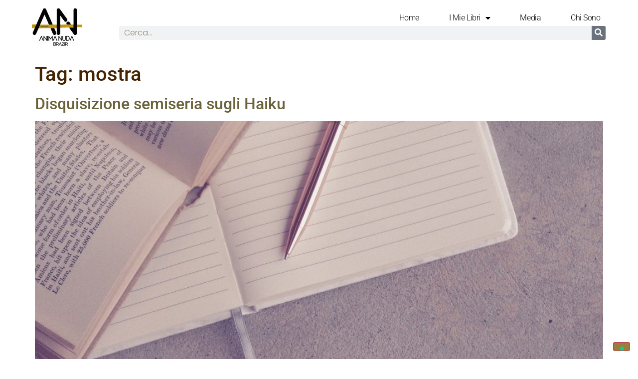

--- FILE ---
content_type: text/html; charset=UTF-8
request_url: https://brazir.it/tag/mostra/
body_size: 16871
content:
<!doctype html>
<html lang="it-IT">
<head>
	<meta charset="UTF-8">
	<meta name="viewport" content="width=device-width, initial-scale=1">
	<link rel="profile" href="https://gmpg.org/xfn/11">
				<script type="text/javascript" class="_iub_cs_skip">
				var _iub = _iub || {};
				_iub.csConfiguration = _iub.csConfiguration || {};
				_iub.csConfiguration.siteId = "3827023";
				_iub.csConfiguration.cookiePolicyId = "93860245";
							</script>
			<script class="_iub_cs_skip" src="https://cs.iubenda.com/autoblocking/3827023.js" fetchpriority="low"></script>
			<title>mostra</title>
<meta name='robots' content='max-image-preview:large, max-snippet:-1, max-video-preview:-1' />
<link rel="canonical" href="https://brazir.it/tag/mostra/">
<meta property="og:title" content="mostra">
<meta property="og:type" content="website">
<meta property="og:url" content="https://brazir.it/tag/mostra/">
<meta property="og:locale" content="it_IT">
<meta name="twitter:card" content="summary_large_image">
<link rel='dns-prefetch' href='//cdn.iubenda.com' />
<link rel="alternate" type="application/rss+xml" title=" &raquo; Feed" href="https://brazir.it/feed/" />
<link rel="alternate" type="application/rss+xml" title=" &raquo; Feed dei commenti" href="https://brazir.it/comments/feed/" />
<link rel="alternate" type="application/rss+xml" title=" &raquo; mostra Feed del tag" href="https://brazir.it/tag/mostra/feed/" />
<style id='wp-img-auto-sizes-contain-inline-css'>
img:is([sizes=auto i],[sizes^="auto," i]){contain-intrinsic-size:3000px 1500px}
/*# sourceURL=wp-img-auto-sizes-contain-inline-css */
</style>
<style id='wp-emoji-styles-inline-css'>

	img.wp-smiley, img.emoji {
		display: inline !important;
		border: none !important;
		box-shadow: none !important;
		height: 1em !important;
		width: 1em !important;
		margin: 0 0.07em !important;
		vertical-align: -0.1em !important;
		background: none !important;
		padding: 0 !important;
	}
/*# sourceURL=wp-emoji-styles-inline-css */
</style>
<link rel='stylesheet' id='wp-block-library-css' href='https://brazir.it/wp-includes/css/dist/block-library/style.min.css?ver=6.9' media='all' />
<style id='global-styles-inline-css'>
:root{--wp--preset--aspect-ratio--square: 1;--wp--preset--aspect-ratio--4-3: 4/3;--wp--preset--aspect-ratio--3-4: 3/4;--wp--preset--aspect-ratio--3-2: 3/2;--wp--preset--aspect-ratio--2-3: 2/3;--wp--preset--aspect-ratio--16-9: 16/9;--wp--preset--aspect-ratio--9-16: 9/16;--wp--preset--color--black: #000000;--wp--preset--color--cyan-bluish-gray: #abb8c3;--wp--preset--color--white: #ffffff;--wp--preset--color--pale-pink: #f78da7;--wp--preset--color--vivid-red: #cf2e2e;--wp--preset--color--luminous-vivid-orange: #ff6900;--wp--preset--color--luminous-vivid-amber: #fcb900;--wp--preset--color--light-green-cyan: #7bdcb5;--wp--preset--color--vivid-green-cyan: #00d084;--wp--preset--color--pale-cyan-blue: #8ed1fc;--wp--preset--color--vivid-cyan-blue: #0693e3;--wp--preset--color--vivid-purple: #9b51e0;--wp--preset--gradient--vivid-cyan-blue-to-vivid-purple: linear-gradient(135deg,rgb(6,147,227) 0%,rgb(155,81,224) 100%);--wp--preset--gradient--light-green-cyan-to-vivid-green-cyan: linear-gradient(135deg,rgb(122,220,180) 0%,rgb(0,208,130) 100%);--wp--preset--gradient--luminous-vivid-amber-to-luminous-vivid-orange: linear-gradient(135deg,rgb(252,185,0) 0%,rgb(255,105,0) 100%);--wp--preset--gradient--luminous-vivid-orange-to-vivid-red: linear-gradient(135deg,rgb(255,105,0) 0%,rgb(207,46,46) 100%);--wp--preset--gradient--very-light-gray-to-cyan-bluish-gray: linear-gradient(135deg,rgb(238,238,238) 0%,rgb(169,184,195) 100%);--wp--preset--gradient--cool-to-warm-spectrum: linear-gradient(135deg,rgb(74,234,220) 0%,rgb(151,120,209) 20%,rgb(207,42,186) 40%,rgb(238,44,130) 60%,rgb(251,105,98) 80%,rgb(254,248,76) 100%);--wp--preset--gradient--blush-light-purple: linear-gradient(135deg,rgb(255,206,236) 0%,rgb(152,150,240) 100%);--wp--preset--gradient--blush-bordeaux: linear-gradient(135deg,rgb(254,205,165) 0%,rgb(254,45,45) 50%,rgb(107,0,62) 100%);--wp--preset--gradient--luminous-dusk: linear-gradient(135deg,rgb(255,203,112) 0%,rgb(199,81,192) 50%,rgb(65,88,208) 100%);--wp--preset--gradient--pale-ocean: linear-gradient(135deg,rgb(255,245,203) 0%,rgb(182,227,212) 50%,rgb(51,167,181) 100%);--wp--preset--gradient--electric-grass: linear-gradient(135deg,rgb(202,248,128) 0%,rgb(113,206,126) 100%);--wp--preset--gradient--midnight: linear-gradient(135deg,rgb(2,3,129) 0%,rgb(40,116,252) 100%);--wp--preset--font-size--small: 13px;--wp--preset--font-size--medium: 20px;--wp--preset--font-size--large: 36px;--wp--preset--font-size--x-large: 42px;--wp--preset--spacing--20: 0.44rem;--wp--preset--spacing--30: 0.67rem;--wp--preset--spacing--40: 1rem;--wp--preset--spacing--50: 1.5rem;--wp--preset--spacing--60: 2.25rem;--wp--preset--spacing--70: 3.38rem;--wp--preset--spacing--80: 5.06rem;--wp--preset--shadow--natural: 6px 6px 9px rgba(0, 0, 0, 0.2);--wp--preset--shadow--deep: 12px 12px 50px rgba(0, 0, 0, 0.4);--wp--preset--shadow--sharp: 6px 6px 0px rgba(0, 0, 0, 0.2);--wp--preset--shadow--outlined: 6px 6px 0px -3px rgb(255, 255, 255), 6px 6px rgb(0, 0, 0);--wp--preset--shadow--crisp: 6px 6px 0px rgb(0, 0, 0);}:root { --wp--style--global--content-size: 800px;--wp--style--global--wide-size: 1200px; }:where(body) { margin: 0; }.wp-site-blocks > .alignleft { float: left; margin-right: 2em; }.wp-site-blocks > .alignright { float: right; margin-left: 2em; }.wp-site-blocks > .aligncenter { justify-content: center; margin-left: auto; margin-right: auto; }:where(.wp-site-blocks) > * { margin-block-start: 24px; margin-block-end: 0; }:where(.wp-site-blocks) > :first-child { margin-block-start: 0; }:where(.wp-site-blocks) > :last-child { margin-block-end: 0; }:root { --wp--style--block-gap: 24px; }:root :where(.is-layout-flow) > :first-child{margin-block-start: 0;}:root :where(.is-layout-flow) > :last-child{margin-block-end: 0;}:root :where(.is-layout-flow) > *{margin-block-start: 24px;margin-block-end: 0;}:root :where(.is-layout-constrained) > :first-child{margin-block-start: 0;}:root :where(.is-layout-constrained) > :last-child{margin-block-end: 0;}:root :where(.is-layout-constrained) > *{margin-block-start: 24px;margin-block-end: 0;}:root :where(.is-layout-flex){gap: 24px;}:root :where(.is-layout-grid){gap: 24px;}.is-layout-flow > .alignleft{float: left;margin-inline-start: 0;margin-inline-end: 2em;}.is-layout-flow > .alignright{float: right;margin-inline-start: 2em;margin-inline-end: 0;}.is-layout-flow > .aligncenter{margin-left: auto !important;margin-right: auto !important;}.is-layout-constrained > .alignleft{float: left;margin-inline-start: 0;margin-inline-end: 2em;}.is-layout-constrained > .alignright{float: right;margin-inline-start: 2em;margin-inline-end: 0;}.is-layout-constrained > .aligncenter{margin-left: auto !important;margin-right: auto !important;}.is-layout-constrained > :where(:not(.alignleft):not(.alignright):not(.alignfull)){max-width: var(--wp--style--global--content-size);margin-left: auto !important;margin-right: auto !important;}.is-layout-constrained > .alignwide{max-width: var(--wp--style--global--wide-size);}body .is-layout-flex{display: flex;}.is-layout-flex{flex-wrap: wrap;align-items: center;}.is-layout-flex > :is(*, div){margin: 0;}body .is-layout-grid{display: grid;}.is-layout-grid > :is(*, div){margin: 0;}body{padding-top: 0px;padding-right: 0px;padding-bottom: 0px;padding-left: 0px;}a:where(:not(.wp-element-button)){text-decoration: underline;}:root :where(.wp-element-button, .wp-block-button__link){background-color: #32373c;border-width: 0;color: #fff;font-family: inherit;font-size: inherit;font-style: inherit;font-weight: inherit;letter-spacing: inherit;line-height: inherit;padding-top: calc(0.667em + 2px);padding-right: calc(1.333em + 2px);padding-bottom: calc(0.667em + 2px);padding-left: calc(1.333em + 2px);text-decoration: none;text-transform: inherit;}.has-black-color{color: var(--wp--preset--color--black) !important;}.has-cyan-bluish-gray-color{color: var(--wp--preset--color--cyan-bluish-gray) !important;}.has-white-color{color: var(--wp--preset--color--white) !important;}.has-pale-pink-color{color: var(--wp--preset--color--pale-pink) !important;}.has-vivid-red-color{color: var(--wp--preset--color--vivid-red) !important;}.has-luminous-vivid-orange-color{color: var(--wp--preset--color--luminous-vivid-orange) !important;}.has-luminous-vivid-amber-color{color: var(--wp--preset--color--luminous-vivid-amber) !important;}.has-light-green-cyan-color{color: var(--wp--preset--color--light-green-cyan) !important;}.has-vivid-green-cyan-color{color: var(--wp--preset--color--vivid-green-cyan) !important;}.has-pale-cyan-blue-color{color: var(--wp--preset--color--pale-cyan-blue) !important;}.has-vivid-cyan-blue-color{color: var(--wp--preset--color--vivid-cyan-blue) !important;}.has-vivid-purple-color{color: var(--wp--preset--color--vivid-purple) !important;}.has-black-background-color{background-color: var(--wp--preset--color--black) !important;}.has-cyan-bluish-gray-background-color{background-color: var(--wp--preset--color--cyan-bluish-gray) !important;}.has-white-background-color{background-color: var(--wp--preset--color--white) !important;}.has-pale-pink-background-color{background-color: var(--wp--preset--color--pale-pink) !important;}.has-vivid-red-background-color{background-color: var(--wp--preset--color--vivid-red) !important;}.has-luminous-vivid-orange-background-color{background-color: var(--wp--preset--color--luminous-vivid-orange) !important;}.has-luminous-vivid-amber-background-color{background-color: var(--wp--preset--color--luminous-vivid-amber) !important;}.has-light-green-cyan-background-color{background-color: var(--wp--preset--color--light-green-cyan) !important;}.has-vivid-green-cyan-background-color{background-color: var(--wp--preset--color--vivid-green-cyan) !important;}.has-pale-cyan-blue-background-color{background-color: var(--wp--preset--color--pale-cyan-blue) !important;}.has-vivid-cyan-blue-background-color{background-color: var(--wp--preset--color--vivid-cyan-blue) !important;}.has-vivid-purple-background-color{background-color: var(--wp--preset--color--vivid-purple) !important;}.has-black-border-color{border-color: var(--wp--preset--color--black) !important;}.has-cyan-bluish-gray-border-color{border-color: var(--wp--preset--color--cyan-bluish-gray) !important;}.has-white-border-color{border-color: var(--wp--preset--color--white) !important;}.has-pale-pink-border-color{border-color: var(--wp--preset--color--pale-pink) !important;}.has-vivid-red-border-color{border-color: var(--wp--preset--color--vivid-red) !important;}.has-luminous-vivid-orange-border-color{border-color: var(--wp--preset--color--luminous-vivid-orange) !important;}.has-luminous-vivid-amber-border-color{border-color: var(--wp--preset--color--luminous-vivid-amber) !important;}.has-light-green-cyan-border-color{border-color: var(--wp--preset--color--light-green-cyan) !important;}.has-vivid-green-cyan-border-color{border-color: var(--wp--preset--color--vivid-green-cyan) !important;}.has-pale-cyan-blue-border-color{border-color: var(--wp--preset--color--pale-cyan-blue) !important;}.has-vivid-cyan-blue-border-color{border-color: var(--wp--preset--color--vivid-cyan-blue) !important;}.has-vivid-purple-border-color{border-color: var(--wp--preset--color--vivid-purple) !important;}.has-vivid-cyan-blue-to-vivid-purple-gradient-background{background: var(--wp--preset--gradient--vivid-cyan-blue-to-vivid-purple) !important;}.has-light-green-cyan-to-vivid-green-cyan-gradient-background{background: var(--wp--preset--gradient--light-green-cyan-to-vivid-green-cyan) !important;}.has-luminous-vivid-amber-to-luminous-vivid-orange-gradient-background{background: var(--wp--preset--gradient--luminous-vivid-amber-to-luminous-vivid-orange) !important;}.has-luminous-vivid-orange-to-vivid-red-gradient-background{background: var(--wp--preset--gradient--luminous-vivid-orange-to-vivid-red) !important;}.has-very-light-gray-to-cyan-bluish-gray-gradient-background{background: var(--wp--preset--gradient--very-light-gray-to-cyan-bluish-gray) !important;}.has-cool-to-warm-spectrum-gradient-background{background: var(--wp--preset--gradient--cool-to-warm-spectrum) !important;}.has-blush-light-purple-gradient-background{background: var(--wp--preset--gradient--blush-light-purple) !important;}.has-blush-bordeaux-gradient-background{background: var(--wp--preset--gradient--blush-bordeaux) !important;}.has-luminous-dusk-gradient-background{background: var(--wp--preset--gradient--luminous-dusk) !important;}.has-pale-ocean-gradient-background{background: var(--wp--preset--gradient--pale-ocean) !important;}.has-electric-grass-gradient-background{background: var(--wp--preset--gradient--electric-grass) !important;}.has-midnight-gradient-background{background: var(--wp--preset--gradient--midnight) !important;}.has-small-font-size{font-size: var(--wp--preset--font-size--small) !important;}.has-medium-font-size{font-size: var(--wp--preset--font-size--medium) !important;}.has-large-font-size{font-size: var(--wp--preset--font-size--large) !important;}.has-x-large-font-size{font-size: var(--wp--preset--font-size--x-large) !important;}
:root :where(.wp-block-pullquote){font-size: 1.5em;line-height: 1.6;}
/*# sourceURL=global-styles-inline-css */
</style>
<link rel='stylesheet' id='hello-elementor-css' href='https://brazir.it/wp-content/themes/hello-elementor/assets/css/reset.css?ver=3.4.5' media='all' />
<link rel='stylesheet' id='hello-elementor-theme-style-css' href='https://brazir.it/wp-content/themes/hello-elementor/assets/css/theme.css?ver=3.4.5' media='all' />
<link rel='stylesheet' id='hello-elementor-header-footer-css' href='https://brazir.it/wp-content/themes/hello-elementor/assets/css/header-footer.css?ver=3.4.5' media='all' />
<link rel='stylesheet' id='elementor-frontend-css' href='https://brazir.it/wp-content/plugins/elementor/assets/css/frontend.min.css?ver=3.34.1' media='all' />
<link rel='stylesheet' id='elementor-post-16145-css' href='https://brazir.it/wp-content/uploads/elementor/css/post-16145.css?ver=1768366764' media='all' />
<link rel='stylesheet' id='widget-image-css' href='https://brazir.it/wp-content/plugins/elementor/assets/css/widget-image.min.css?ver=3.34.1' media='all' />
<link rel='stylesheet' id='widget-nav-menu-css' href='https://brazir.it/wp-content/plugins/elementor-pro/assets/css/widget-nav-menu.min.css?ver=3.34.0' media='all' />
<link rel='stylesheet' id='widget-search-form-css' href='https://brazir.it/wp-content/plugins/elementor-pro/assets/css/widget-search-form.min.css?ver=3.34.0' media='all' />
<link rel='stylesheet' id='elementor-icons-shared-0-css' href='https://brazir.it/wp-content/plugins/elementor/assets/lib/font-awesome/css/fontawesome.min.css?ver=5.15.3' media='all' />
<link rel='stylesheet' id='elementor-icons-fa-solid-css' href='https://brazir.it/wp-content/plugins/elementor/assets/lib/font-awesome/css/solid.min.css?ver=5.15.3' media='all' />
<link rel='stylesheet' id='elementor-icons-css' href='https://brazir.it/wp-content/plugins/elementor/assets/lib/eicons/css/elementor-icons.min.css?ver=5.45.0' media='all' />
<link rel='stylesheet' id='elementor-post-16276-css' href='https://brazir.it/wp-content/uploads/elementor/css/post-16276.css?ver=1768366764' media='all' />
<link rel='stylesheet' id='wpr-text-animations-css-css' href='https://brazir.it/wp-content/plugins/royal-elementor-addons/assets/css/lib/animations/text-animations.min.css?ver=1.7.1045' media='all' />
<link rel='stylesheet' id='wpr-addons-css-css' href='https://brazir.it/wp-content/plugins/royal-elementor-addons/assets/css/frontend.min.css?ver=1.7.1045' media='all' />
<link rel='stylesheet' id='font-awesome-5-all-css' href='https://brazir.it/wp-content/plugins/elementor/assets/lib/font-awesome/css/all.min.css?ver=1.7.1045' media='all' />
<link rel='stylesheet' id='elementor-gf-local-poppins-css' href='https://brazir.it/wp-content/uploads/elementor/google-fonts/css/poppins.css?ver=1742273675' media='all' />
<link rel='stylesheet' id='elementor-gf-local-roboto-css' href='https://brazir.it/wp-content/uploads/elementor/google-fonts/css/roboto.css?ver=1742273686' media='all' />

<script  type="text/javascript" class=" _iub_cs_skip" id="iubenda-head-inline-scripts-0">
var _iub = _iub || [];
            _iub.csConfiguration ={"floatingPreferencesButtonDisplay":"bottom-right","lang":"it","siteId":"3827023","cookiePolicyId":"93860245","whitelabel":false,"banner":{"closeButtonDisplay":false,"listPurposes":true,"explicitWithdrawal":true,"rejectButtonDisplay":true,"acceptButtonDisplay":true,"customizeButtonDisplay":true,"closeButtonRejects":true,"position":"bottom","style":"light","textColor":"#000000","backgroundColor":"#FFFFFF","customizeButtonCaptionColor":"#4D4D4D","customizeButtonColor":"#DADADA"},"perPurposeConsent":true,"googleAdditionalConsentMode":true,"enableTcf":true,"tcfPurposes":{"1":true,"2":"consent_only","3":"consent_only","4":"consent_only","5":"consent_only","6":"consent_only","7":"consent_only","8":"consent_only","9":"consent_only","10":"consent_only"}}; 
//# sourceURL=iubenda-head-inline-scripts-0
</script>
<script  type="text/javascript" class=" _iub_cs_skip" src="//cdn.iubenda.com/cs/tcf/stub-v2.js?ver=3.12.5" id="iubenda-head-scripts-0-js"></script>
<script  type="text/javascript" class=" _iub_cs_skip" src="//cdn.iubenda.com/cs/tcf/safe-tcf-v2.js?ver=3.12.5" id="iubenda-head-scripts-1-js"></script>
<script  type="text/javascript" charset="UTF-8" async="" class=" _iub_cs_skip" src="//cdn.iubenda.com/cs/iubenda_cs.js?ver=3.12.5" id="iubenda-head-scripts-2-js"></script>
<script data-cfasync="false" src="https://brazir.it/wp-includes/js/jquery/jquery.min.js?ver=3.7.1" id="jquery-core-js"></script>
<script data-cfasync="false" src="https://brazir.it/wp-includes/js/jquery/jquery-migrate.min.js?ver=3.4.1" id="jquery-migrate-js"></script>
<link rel="https://api.w.org/" href="https://brazir.it/wp-json/" /><link rel="alternate" title="JSON" type="application/json" href="https://brazir.it/wp-json/wp/v2/tags/340" /><link rel="EditURI" type="application/rsd+xml" title="RSD" href="https://brazir.it/xmlrpc.php?rsd" />
<meta name="generator" content="WordPress 6.9" />
<meta name="generator" content="Elementor 3.34.1; features: additional_custom_breakpoints; settings: css_print_method-external, google_font-enabled, font_display-auto">
			<style>
				.e-con.e-parent:nth-of-type(n+4):not(.e-lazyloaded):not(.e-no-lazyload),
				.e-con.e-parent:nth-of-type(n+4):not(.e-lazyloaded):not(.e-no-lazyload) * {
					background-image: none !important;
				}
				@media screen and (max-height: 1024px) {
					.e-con.e-parent:nth-of-type(n+3):not(.e-lazyloaded):not(.e-no-lazyload),
					.e-con.e-parent:nth-of-type(n+3):not(.e-lazyloaded):not(.e-no-lazyload) * {
						background-image: none !important;
					}
				}
				@media screen and (max-height: 640px) {
					.e-con.e-parent:nth-of-type(n+2):not(.e-lazyloaded):not(.e-no-lazyload),
					.e-con.e-parent:nth-of-type(n+2):not(.e-lazyloaded):not(.e-no-lazyload) * {
						background-image: none !important;
					}
				}
			</style>
			<link rel="icon" href="https://brazir.it/wp-content/uploads/2022/04/logoANUNEW2-150x150.jpg" sizes="32x32" />
<link rel="icon" href="https://brazir.it/wp-content/uploads/2022/04/logoANUNEW2.jpg" sizes="192x192" />
<link rel="apple-touch-icon" href="https://brazir.it/wp-content/uploads/2022/04/logoANUNEW2.jpg" />
<meta name="msapplication-TileImage" content="https://brazir.it/wp-content/uploads/2022/04/logoANUNEW2.jpg" />
<style id="wpr_lightbox_styles">
				.lg-backdrop {
					background-color: rgba(0,0,0,0.6) !important;
				}
				.lg-toolbar,
				.lg-dropdown {
					background-color: rgba(0,0,0,0.8) !important;
				}
				.lg-dropdown:after {
					border-bottom-color: rgba(0,0,0,0.8) !important;
				}
				.lg-sub-html {
					background-color: rgba(0,0,0,0.8) !important;
				}
				.lg-thumb-outer,
				.lg-progress-bar {
					background-color: #444444 !important;
				}
				.lg-progress {
					background-color: #a90707 !important;
				}
				.lg-icon {
					color: #efefef !important;
					font-size: 20px !important;
				}
				.lg-icon.lg-toogle-thumb {
					font-size: 24px !important;
				}
				.lg-icon:hover,
				.lg-dropdown-text:hover {
					color: #ffffff !important;
				}
				.lg-sub-html,
				.lg-dropdown-text {
					color: #efefef !important;
					font-size: 14px !important;
				}
				#lg-counter {
					color: #efefef !important;
					font-size: 14px !important;
				}
				.lg-prev,
				.lg-next {
					font-size: 35px !important;
				}

				/* Defaults */
				.lg-icon {
				background-color: transparent !important;
				}

				#lg-counter {
				opacity: 0.9;
				}

				.lg-thumb-outer {
				padding: 0 10px;
				}

				.lg-thumb-item {
				border-radius: 0 !important;
				border: none !important;
				opacity: 0.5;
				}

				.lg-thumb-item.active {
					opacity: 1;
				}
	         </style></head>
<body class="archive tag tag-mostra tag-340 wp-custom-logo wp-embed-responsive wp-theme-hello-elementor hello-elementor-default elementor-default elementor-kit-16145">

<noscript><p><a target="_blank" href="https://www.iubenda.com/privacy-policy/93860245/cookie-policy">Cookie policy</a></p></noscript>
<a class="skip-link screen-reader-text" href="#content">Vai al contenuto</a>

		<header data-elementor-type="header" data-elementor-id="16276" class="elementor elementor-16276 elementor-location-header" data-elementor-post-type="elementor_library">
					<header class="elementor-section elementor-top-section elementor-element elementor-element-7a131530 elementor-section-full_width elementor-section-content-middle elementor-section-height-default elementor-section-height-default wpr-particle-no wpr-jarallax-no wpr-parallax-no wpr-sticky-section-no" data-id="7a131530" data-element_type="section">
						<div class="elementor-container elementor-column-gap-no">
					<div class="elementor-column elementor-col-50 elementor-top-column elementor-element elementor-element-c511117" data-id="c511117" data-element_type="column">
			<div class="elementor-widget-wrap elementor-element-populated">
						<div class="elementor-element elementor-element-6ae0a2c6 elementor-widget elementor-widget-image" data-id="6ae0a2c6" data-element_type="widget" data-widget_type="image.default">
				<div class="elementor-widget-container">
																<a href="https://brazir.it">
							<img width="100" height="100" src="https://brazir.it/wp-content/uploads/2022/04/logoANUNEW100X100.jpg" class="attachment-full size-full wp-image-15733" alt="LogoANUNEW100X100" />								</a>
															</div>
				</div>
					</div>
		</div>
				<div class="elementor-column elementor-col-50 elementor-top-column elementor-element elementor-element-44463267" data-id="44463267" data-element_type="column">
			<div class="elementor-widget-wrap elementor-element-populated">
						<div class="elementor-element elementor-element-5f264ac3 elementor-nav-menu--stretch elementor-widget__width-auto elementor-nav-menu__text-align-center elementor-nav-menu--dropdown-tablet elementor-nav-menu--toggle elementor-nav-menu--burger elementor-widget elementor-widget-nav-menu" data-id="5f264ac3" data-element_type="widget" data-settings="{&quot;full_width&quot;:&quot;stretch&quot;,&quot;layout&quot;:&quot;horizontal&quot;,&quot;submenu_icon&quot;:{&quot;value&quot;:&quot;&lt;i class=\&quot;fas fa-caret-down\&quot; aria-hidden=\&quot;true\&quot;&gt;&lt;\/i&gt;&quot;,&quot;library&quot;:&quot;fa-solid&quot;},&quot;toggle&quot;:&quot;burger&quot;}" data-widget_type="nav-menu.default">
				<div class="elementor-widget-container">
								<nav aria-label="Menu" class="elementor-nav-menu--main elementor-nav-menu__container elementor-nav-menu--layout-horizontal e--pointer-background e--animation-sweep-right">
				<ul id="menu-1-5f264ac3" class="elementor-nav-menu"><li class="menu-item menu-item-type-post_type menu-item-object-page menu-item-home menu-item-16094"><a href="https://brazir.it/" class="elementor-item">Home</a></li>
<li class="menu-item menu-item-type-post_type menu-item-object-page menu-item-has-children menu-item-16307"><a href="https://brazir.it/i-mie-libri/" class="elementor-item">I mie libri</a>
<ul class="sub-menu elementor-nav-menu--dropdown">
	<li class="menu-item menu-item-type-post_type menu-item-object-page menu-item-16116"><a href="https://brazir.it/fotografie-di-pensieri/" class="elementor-sub-item">Fotografie di Pensieri</a></li>
	<li class="menu-item menu-item-type-post_type menu-item-object-page menu-item-16115"><a href="https://brazir.it/haiku/" class="elementor-sub-item">Haiku</a></li>
	<li class="menu-item menu-item-type-post_type menu-item-object-page menu-item-16114"><a href="https://brazir.it/anima-nuda-brevitas/" class="elementor-sub-item">Anima nuda (brevitas)</a></li>
	<li class="menu-item menu-item-type-post_type menu-item-object-page menu-item-16113"><a href="https://brazir.it/anima-nuda-2-senza-titolo-e-non/" class="elementor-sub-item">Anima nuda 2 (senza titolo e non)</a></li>
	<li class="menu-item menu-item-type-post_type menu-item-object-page menu-item-16112"><a href="https://brazir.it/anima-nuda-3-fotografie-sparse/" class="elementor-sub-item">Anima nuda 3 (“Fotografie” sparse)</a></li>
</ul>
</li>
<li class="menu-item menu-item-type-post_type menu-item-object-page menu-item-16095"><a href="https://brazir.it/media/" class="elementor-item">Media</a></li>
<li class="menu-item menu-item-type-post_type menu-item-object-page menu-item-16096"><a href="https://brazir.it/chi-sono/" class="elementor-item">Chi Sono</a></li>
</ul>			</nav>
					<div class="elementor-menu-toggle" role="button" tabindex="0" aria-label="Menu di commutazione" aria-expanded="false">
			<i aria-hidden="true" role="presentation" class="elementor-menu-toggle__icon--open eicon-menu-bar"></i><i aria-hidden="true" role="presentation" class="elementor-menu-toggle__icon--close eicon-close"></i>		</div>
					<nav class="elementor-nav-menu--dropdown elementor-nav-menu__container" aria-hidden="true">
				<ul id="menu-2-5f264ac3" class="elementor-nav-menu"><li class="menu-item menu-item-type-post_type menu-item-object-page menu-item-home menu-item-16094"><a href="https://brazir.it/" class="elementor-item" tabindex="-1">Home</a></li>
<li class="menu-item menu-item-type-post_type menu-item-object-page menu-item-has-children menu-item-16307"><a href="https://brazir.it/i-mie-libri/" class="elementor-item" tabindex="-1">I mie libri</a>
<ul class="sub-menu elementor-nav-menu--dropdown">
	<li class="menu-item menu-item-type-post_type menu-item-object-page menu-item-16116"><a href="https://brazir.it/fotografie-di-pensieri/" class="elementor-sub-item" tabindex="-1">Fotografie di Pensieri</a></li>
	<li class="menu-item menu-item-type-post_type menu-item-object-page menu-item-16115"><a href="https://brazir.it/haiku/" class="elementor-sub-item" tabindex="-1">Haiku</a></li>
	<li class="menu-item menu-item-type-post_type menu-item-object-page menu-item-16114"><a href="https://brazir.it/anima-nuda-brevitas/" class="elementor-sub-item" tabindex="-1">Anima nuda (brevitas)</a></li>
	<li class="menu-item menu-item-type-post_type menu-item-object-page menu-item-16113"><a href="https://brazir.it/anima-nuda-2-senza-titolo-e-non/" class="elementor-sub-item" tabindex="-1">Anima nuda 2 (senza titolo e non)</a></li>
	<li class="menu-item menu-item-type-post_type menu-item-object-page menu-item-16112"><a href="https://brazir.it/anima-nuda-3-fotografie-sparse/" class="elementor-sub-item" tabindex="-1">Anima nuda 3 (“Fotografie” sparse)</a></li>
</ul>
</li>
<li class="menu-item menu-item-type-post_type menu-item-object-page menu-item-16095"><a href="https://brazir.it/media/" class="elementor-item" tabindex="-1">Media</a></li>
<li class="menu-item menu-item-type-post_type menu-item-object-page menu-item-16096"><a href="https://brazir.it/chi-sono/" class="elementor-item" tabindex="-1">Chi Sono</a></li>
</ul>			</nav>
						</div>
				</div>
				<div class="elementor-element elementor-element-b63a3e9 elementor-search-form--skin-classic elementor-search-form--button-type-icon elementor-search-form--icon-search elementor-widget elementor-widget-search-form" data-id="b63a3e9" data-element_type="widget" data-settings="{&quot;skin&quot;:&quot;classic&quot;}" data-widget_type="search-form.default">
				<div class="elementor-widget-container">
							<search role="search">
			<form class="elementor-search-form" action="https://brazir.it" method="get">
												<div class="elementor-search-form__container">
					<label class="elementor-screen-only" for="elementor-search-form-b63a3e9">Cerca</label>

					
					<input id="elementor-search-form-b63a3e9" placeholder="Cerca..." class="elementor-search-form__input" type="search" name="s" value="">
					
											<button class="elementor-search-form__submit" type="submit" aria-label="Cerca">
															<i aria-hidden="true" class="fas fa-search"></i>													</button>
					
									</div>
			</form>
		</search>
						</div>
				</div>
					</div>
		</div>
					</div>
		</header>
				</header>
		<main id="content" class="site-main">

			<div class="page-header">
			<h1 class="entry-title">Tag: <span>mostra</span></h1>		</div>
	
	<div class="page-content">
					<article class="post">
				<h2 class="entry-title"><a href="https://brazir.it/2012/02/23/disquisizione-semiseria-sugli-haiku/">Disquisizione semiseria sugli Haiku</a></h2><a href="https://brazir.it/2012/02/23/disquisizione-semiseria-sugli-haiku/"><img fetchpriority="high" width="800" height="600" src="https://brazir.it/wp-content/uploads/2020/06/book-bindings-3176776_1920-1024x768.jpg" class="attachment-large size-large wp-post-image" alt="Book bindings 3176776" decoding="async" srcset="https://brazir.it/wp-content/uploads/2020/06/book-bindings-3176776_1920-1024x768.jpg 1024w, https://brazir.it/wp-content/uploads/2020/06/book-bindings-3176776_1920-300x225.jpg 300w, https://brazir.it/wp-content/uploads/2020/06/book-bindings-3176776_1920-768x576.jpg 768w, https://brazir.it/wp-content/uploads/2020/06/book-bindings-3176776_1920-1536x1152.jpg 1536w, https://brazir.it/wp-content/uploads/2020/06/book-bindings-3176776_1920.jpg 1920w" sizes="(max-width: 800px) 100vw, 800px" /></a><p>Gli Haiku Wikipedia L&#8217;haiku è un componimento poetico nato in Giappone, composto da tre versi per complessive diciassette sillabe. Cascina Macondo 1) HAIKU &#8211; definizione di Cascina Macondo L’ Haiku è un componimento poetico rigorosamente composto di tre versi rispettivamente di 5 – 7 – 5  sillabe. Deve contenere il Kigo (un riferimento alla stagione) o il Piccolo Kigo    (un riferimento ad una parte del giorno) 2) SENRYŪ &#8211; definizione di Cascina Macondo Il Senryū è un componimento poetico rigorosamente composto di tre versi rispettivamente di 5 – 7 – 5  sillabe che non contiene il Kigo, né il Piccolo Kigo.   3) HAIKAI &#8211; definizione di Cascina Macondo L’ Haikai è un componimento poetico rigorosamente composto di tre versi rispettivamente di 5 –7 –5  sillabe con connotazione decisamente umoristica, comica, demenziale. Può o no contenere il Kigo o il Piccolo Kigo.  Non bisogna confonderlo con l’haiku pervaso dallo stato d’animo Karumi (la delicatezza, la leggerezza, l’innocenza, il piccolo sorriso, la piccola ironia, il piccolo umorismo, la visione leggera, fanciullesca, libera dal peso della cultura e della tecnica). Nell’haikai  la connotazione umoristica è decisamente marcata.   Isoladellapoesia.com L&#8217;haiku è un componimento poetico la cui struttura tradizionale è formata solo da tre versi, rispettivamente di 5-7-5 sillabe, per un totale dunque di 17 sillabe. Si tratta di una delle forme più importanti, e probabilmente più conosciute all&#8217;estero, di poesia tradizionale. Creato in Giappone nel secolo XVII, l&#8217;haiku ha come soggetto scene rapide ed intense che rappresentano, in genere, la natura e le emozioni che esse lasciano nell&#8217;animo dell&#8217;haijin (il poeta)   Filosofipercaso.it Nella letteratura giapponese, gli haiku rappresentano una parte molto importante nella cultura nipponica. Il compito di base e’ di testimoniare la verità, tornando ad un linguaggio puro semplice e istintivo. L’energia vitale si svela alla mente priva di schemi e pregiudizi . Nella loro semplicità esprimono l’esigenza dell’uomo di essere tutt’uno con la natura. La poesia haiku, và sempre interpretata come testimonianza di una visione , la propria visione.   E si potrebbe continuare a riportarne altre definizioni, ma non mi sembra il caso. Iniziamo con lo stabilire dei punti fermi: L’haiku nasce in Giappone nel XVII secolo ed e’ un componimento di 17 sillabe diviso su 3 strove di 5 – 7 – 5 sillabe. L’haiku classico, al suo interno prevede l’inserimento del Kigo o del piccolo Kigo (riferimento esplicito o implicito alle stagioni o alle parti del giorno). L’haiku “rappresenta quello che accade mentre accade”. Inutile affermare che questo tipo di poesia nasce e si sviluppa all’interno di una cultura Buddista Zen: la semplicita’, la ricerca, quel desiderio di spingere lo sguardo oltre alle semplici parole sono le caratteristiche degli haiku.. E’ quindi una poesia facile? No, assolutamente. Proprio per quanto detto poc’anzi: la semplicita’ e’ solo nella “forma”, mentre il contenuto porta ad esplorare l’animo umano mettendolo a confronto con quello che lo circonda. &nbsp; Uno studioso zen di haiku  una volta ha affermato “Davanti allo stupore e al silenzio anche 17 sillabe possono essere troppe”: e’ proprio questo il senso dell’haiku, parole come pennellate, segni leggeri ed essenziali, nulla lasciato al caso, ma al contempo nulla di superfluo. E’ con questo intento che mi sono accostato a questo genere di poesia, che mi e’ stata fatta conoscere da un “amico di web”. Probabilmente, volendo essere precisi, i miei componimenti spaziano dall’haiku al senriu o, se si preferisce, si potrebbero definire haiku moderni (essendo che alcuni non parlano del legame Natura/Uomo); nonostante cio’ lo spirito che mi porta a scrivere questi haiku e’ quello descritto in precedenza. &nbsp; Come accennato prima l’haiku ha anche una “cultura moderna” o, a mio avviso, occidentalizzata, se posso considerare haiku anche componimenti che non abbiano il kigo o il piccolo kigo, mi riesce difficile accettare come haiku componimenti che dalla regola 5/7/5 sono passati alla regola “quanto/mi/serve”. Certo puo’ capitare (e vi sono studi che supportano questa teoria) che si tolga o si aggiunga qualche sillaba per mantenere il senso della poesia, ma restano eccezioni, non un sistematico infrangere delle “regole”. &nbsp; Come ultima considerazione poi, vorrei ricordare che  gli haiku sono insegnati anche nelle scuole (p.e. Usa e Marocco) ed e’ proprio dai componimenti dei bambini che spesso riusciamo a ritrovare (soprattutto in occidente) quella semplicita’ che deve caratterizzare l’haiku, facendo in modo di ribaltare le nostre convinzioni fino a considerare “maestri” chi e’ si’ privo di cultura ma anche di quelle “architetture ideologiche” che portano l’uomo istruito a non riuscire a spingere lo sguardo oltre a quello che risulta apparente. &nbsp; &nbsp; Curiosita’ &nbsp; Un personaggio dei romanzo It di Stephen King, da ragazzino, scrive su una cartolina un haiku per conquistare la ragazzina di cui è innamorato, il cui testo è: Brace d&#8217;Inverno I capelli tuoi Dove il mio cuore brucia &nbsp; Anche Ian Fleming  si cimenta in un Haiku (nella concezione moderna) infatti il libro “Si vive solo 2 volte” fa proprio riferimento ad un Haiku che Bond compone su invito del Tigre: ”Si vive solo due volte una volta quando si nasce e una volta quando si guarda/la morte in faccia”   Contro decalogo per scrivere gli Haiku (http://oradistelle.altervista.org) 1. L&#8217;haiku NON è una sentenza, un giudizio o un commento con scopi didattici o morali, né tantomeno è un qualunque pensiero frazionato in tre versi. 2. L&#8217;haiku NON è un quadretto pittoresco da incorniciare con belle parole&#8230; 3. &#8230; e NEPPURE la generalizzazione di una situazione; l&#8217;attenzione, infatti, va focalizzata su un evento, un luogo o un momento particolare, poiché catturare la natura delle cose è l’essenza dello haiku. 4. NON è una summa filosofica, ma deve comunque avere una sua profondità. Un buon haiku non è piatto, ma pluridimensionale. 5. Lo haiku NON è una dimostrazione di artifici retorici, né un gioco. 6. L&#8217;haiku NON deve per forza trattare del primo oggetto che ci compare sotto gli occhi (per quanto bello o brutto esso sia) o della prima idea che ci viene in mente. L&#8217;haiku dovrebbe esser frutto della riflessione (ossia: l&#8217;ispirazione deve</p>
			</article>
					<article class="post">
				<h2 class="entry-title"><a href="https://brazir.it/2011/12/03/attesa/">Attesa</a></h2><a href="https://brazir.it/2011/12/03/attesa/"><img width="800" height="534" src="https://brazir.it/wp-content/uploads/2020/06/water-1828865_1920-1024x683.jpg" class="attachment-large size-large wp-post-image" alt="Water 1828865" decoding="async" srcset="https://brazir.it/wp-content/uploads/2020/06/water-1828865_1920-1024x683.jpg 1024w, https://brazir.it/wp-content/uploads/2020/06/water-1828865_1920-300x200.jpg 300w, https://brazir.it/wp-content/uploads/2020/06/water-1828865_1920-768x512.jpg 768w, https://brazir.it/wp-content/uploads/2020/06/water-1828865_1920-1536x1024.jpg 1536w, https://brazir.it/wp-content/uploads/2020/06/water-1828865_1920.jpg 1920w" sizes="(max-width: 800px) 100vw, 800px" /></a><p>Una sala vuota, ventotto quadri, un tavolo, libri e volantini. Un’ora, tra un&#8217;ora si inaugura la mostra e la presentazione di un libro, il mio libro Haiku. Preoccupato?  Forse più ansioso e in attesa. Attesa di capire cosa accadrà. Poi c&#8217;è il mescolare pittura e poesia, unire l&#8217;arte, per quanto &#8220;piccola&#8221;, almeno nel mio caso essa possa essere, ad altra arte. Solo, attendo. Tra poco non potrò nascondermi. Voglio vivere il momento, attimo per attimo, poi accada quel che accada.</p>
			</article>
					<article class="post">
				<h2 class="entry-title"><a href="https://brazir.it/2010/08/02/senza-timore/">Senza Timore</a></h2><a href="https://brazir.it/2010/08/02/senza-timore/"><img width="800" height="600" src="https://brazir.it/wp-content/uploads/2020/06/book-bindings-3176776_1920-1024x768.jpg" class="attachment-large size-large wp-post-image" alt="Book bindings 3176776" decoding="async" srcset="https://brazir.it/wp-content/uploads/2020/06/book-bindings-3176776_1920-1024x768.jpg 1024w, https://brazir.it/wp-content/uploads/2020/06/book-bindings-3176776_1920-300x225.jpg 300w, https://brazir.it/wp-content/uploads/2020/06/book-bindings-3176776_1920-768x576.jpg 768w, https://brazir.it/wp-content/uploads/2020/06/book-bindings-3176776_1920-1536x1152.jpg 1536w, https://brazir.it/wp-content/uploads/2020/06/book-bindings-3176776_1920.jpg 1920w" sizes="(max-width: 800px) 100vw, 800px" /></a><p>Lasciando scivolare il tuo scialle di seta, ti mostrasti a me vestita solo di luna. Morbida e sunsuale t&#8217;avvicinasti mostrandoti senza timore. Seduta sulle mie ginocchia ci baciammo, guardandoci negli occhi, scambiandoci i sapori, respirando l&#8217;altrui fiato, fino al sorgere del sole.</p>
			</article>
					<article class="post">
				<h2 class="entry-title"><a href="https://brazir.it/2009/12/10/nuvole-barocche-e-damiano/">Nuvole Barocche e Damiano</a></h2><p>Birre vino, tavolini e fumo di sigarette. Fuori dal Teatro Ringhiera un cartellone con la programmazione. Persone raggruppate in nuvole discorrono sull&#8217;evento della serata che per molti non e&#8217; &#8220;Nuvole Barocche&#8221; ma il post rappresentazione:  Damiano fara&#8217; un mini concerto omaggio a De Andre&#8217;. &#8220;Damiano?, quel Damiano?&#8221; Si, quel Damiano, quello di XFactor&#8230; quello &#8220;della Mori&#8221;, quello che ha fatto uscire un disco con un suo pezzo inedito:  Anima. Per Damiano e&#8217; un ritorno al passato: quel teatro e&#8217; a due passi dalla casa dove e&#8217; vissuto, nel quartire che l&#8217;ha visto bambino,  su quel teatro ha fatto alle medie il suo saggio di musica. Improvvisamente come per un colpo di vento le nuvole si spostano e si assembrano. Foto, parole, abbracci, baci, autografi:  e&#8217; arrivato, semplice, spettinato, quasi assente: non e&#8217; cambiato. Passano i minuti e molti sono a chiedersi che senso ha dover vedere uno spettacolo prima di poterlo sentire, alcuni pensano di tornare piu&#8217; tardi, poi si aprono le porte, si prende posto. &#8220;Nuvole Barocche&#8221;  drammaturgia e regia di Gabriele Di Luca, Massimiliano Setti e Luca Stano, con Gabriele Di Luca, Massimiliano Setti, Luca Stano, Elisa Marinoni. &#8220;1979: l’estate dei grandi sequestri. In scena sono Nico l’anarchico, Beppe l’alcolizzato, Pier l’emarginato, tre teppistelli sbandati e balordi, in cerca del colpo che cambia la vita. Nel chiuso di uno squallido scantinato di una qualsiasi periferia metropolitana, progettano il rapimento di un bambino, puntando lì le carte sbagliate di un possibile riscatto, ma finiscono solo per implodere in un feroce gioco al massacro a tre e per azzerare ogni orizzonte di futuro. La disillusione, il rapporto con la loro infanzia, l’amicizia ormai tramutata in qualcos’altro e la perdita della loro innocenza, sono temi che dominano i dialoghi. Quasi un noir, sullo sfondo storico dei violenti anni ’70, poco prima dei rampanti e ottusi anni ’80. E sull’eco allusiva del sequestro vero, nel 1979, di Dori Ghezzi e Fabrizio De André, indimenticabile musicista-poeta, autore dell’album omonimo da cui è ripreso il titolo dello spettacolo. E come le nuvole gonfie minacciano di squarciarsi in pioggia, così esplodono le anime di Nico, Beppe e Pier, perdenti nella vita e perduti dentro di sé.&#8221;   (dal sito della compagnia http://www.carrozzeriaorfeo.it/) Intenso, linearmente complicato, ironico, drammatico, dai tempi perfetti. La Figura di De Andre&#8217; che rieccheggia senza invadere, personaggi (a detta degli autori stessi) che si rifanno alla &#8220;poetica&#8221; del maestro:  l&#8217;anarchico, il malato, l&#8217;emarginato, la puttana. Un monologo centrale sulla notte carico di significato e bellezza, dove non vi e&#8217; solo voce ma anche corpo e anima. Fino ad arrivare all&#8217;epilogo dove, come ha detto sorridente Dori Ghezzi, che era presente allo spettacolo, &#8220;ascoltare De Andre&#8217; non fa bene&#8221;. Pubblico senza parole e senza fiato, bella e inattesa sorpresa di un teatro ancora vivo, intenso e &#8220;nuovo&#8221;, nonostante tutte le difficolta&#8217;. Pausa. Le nuvole si ritrovano ancora fuori a parlare, bere, discutere. Si conoscono o riconoscono persone, volti amici e volti magari visti dietro uno schermo. Fumo, cellulari. Una visita alla mostra di disegni ispirati all&#8217;opera. Si riaprono le porte, gli interpreti e la Ghezzi commentano lo spettacolo, dando luce ad aspetti magari trascurati: gli anni 70, gli anni 80, le decisioni e le indecisioni, le certezze,  le illusioni, la paura, la speranza, la forza di sorridere di drammi anche personali. Pensieri sul sequestratore che diviene sequestrato&#8230; solitudine e disillusioni. Si spengono le luci, il teatro e&#8217; un po&#8217; piu&#8217; pieno. Un faro, un uomo, una chitarra: emozioni sulle note di del Poeta: Amore che vieni amore che vai. Poi, l&#8217;entrata dei musicisti de  &#8220;la Nuova Orchestra “da camera” della Città Vecchia (Diego Maggi &#8211; pianoforte e tastiere, Claudia Zannoni &#8211; gia&#8217; voce dei &#8220;Monopoliodistato&#8221; &#8211; basso e voce  e percussioni&#8211;  e Frank Ferrara &#8211; fiati e voce) si aggiunge atmosfera all&#8217;atmosfera. Tutti assieme  accompagnano la calda voce di Damiano in Geordie, La canzone dell&#8217;amor perduto, Crueza de Ma, Rimini&#8230; intervallate da poche parole e qualche &#8220;cazzata&#8221;, testi da leggere e fogli che cadono. Fine? Si, Fine. Ma il pubblico chiama ancora e ancora ritorna un uomo con la sua chitarra e la sua voce:  Se ti tagliassero a pezzetti e, su richiesta quasi esplicita della signora Ghezzi, Damiano ci regala un suo inedito &#8220;Non quello che passa alle radio adesso&#8230;non facciamo promozione, un altro pezzo scritto da me, di cui, dopo vorrei un parere privato di Dori&#8220;: Fai da te. Ma non e&#8217; finita, mentre si smonta l&#8217;attrezzatura Damiano e&#8217; ancora in mezzo alla gente, la sua gente. Altri autografi, saluti, foto, pupazzi regalati, pacche sulle spalla, in bocca al lupo&#8230; finche&#8217; le nubi si sperdono in una notte di dicembre, anime calde in una fredda serata.</p>
			</article>
					<article class="post">
				<h2 class="entry-title"><a href="https://brazir.it/2009/08/16/il-mio-no/">Il mio no</a></h2><p>Quando il fiscalismo si traduce d&#8217;ottusità, e la parvenza supera il contenuto decretando il giusto attraverso stupide regole, giunge il tempo dell&#8217;addio. Non mi adeguo, vedendo ipocrisia, non mi inchino a superiorità nascoste. Come Bertoldo saluterò, uscendo di scena, mostrando le terga rattoppate e doloranti.</p>
			</article>
					<article class="post">
				<h2 class="entry-title"><a href="https://brazir.it/2008/10/28/rispetto/">Rispetto</a></h2><a href="https://brazir.it/2008/10/28/rispetto/"><img width="800" height="534" src="https://brazir.it/wp-content/uploads/2020/06/water-1828865_1920-1024x683.jpg" class="attachment-large size-large wp-post-image" alt="Water 1828865" decoding="async" srcset="https://brazir.it/wp-content/uploads/2020/06/water-1828865_1920-1024x683.jpg 1024w, https://brazir.it/wp-content/uploads/2020/06/water-1828865_1920-300x200.jpg 300w, https://brazir.it/wp-content/uploads/2020/06/water-1828865_1920-768x512.jpg 768w, https://brazir.it/wp-content/uploads/2020/06/water-1828865_1920-1536x1024.jpg 1536w, https://brazir.it/wp-content/uploads/2020/06/water-1828865_1920.jpg 1920w" sizes="(max-width: 800px) 100vw, 800px" /></a><p>Porta rispetto! Quante volte abbiamo sentito queste parole&#8230;Rispetto per gli insegnanti, per i genitori, per il datore di lavoro, per gli amici, per le donne in stato interessante, per gli anziani&#8230; Ma il rispetto va dato a TUTTI, indistintamente. O almeno andrebbe dato a tutti. Io rispetto chi ho davanti in quanto UOMO (Essere vivente) e non per quello che &#8220;rappresenta&#8221;. Se davanti a me non ho un UOMO&#8230;. allora potrebbe venire meno anche il rispetto. Non porti rispetto perchè ho davanti una persiona anziana, una mamma, una donna o una figura religiosa, al massimo posso avere più accortezza nei loro confronti, più attenzione, più riguardo. Mi deve portare rispetto perchè sono più anziano, perchè sono donna, perchè sono madre, perchè sono &#8220;qualcuno&#8221;.E che ci azzecca? Se sei una persona cafona, insulsa, arrogante, che rispetto ti devo? Dimostrami che meriti rispetto per quello che sei&#8230;. non per quello che &#8220;il mondo&#8221; vuole che tu sia.</p>
			</article>
					<article class="post">
				<h2 class="entry-title"><a href="https://brazir.it/2008/08/25/mostra/">Mostra</a></h2><a href="https://brazir.it/2008/08/25/mostra/"><img width="800" height="534" src="https://brazir.it/wp-content/uploads/2020/06/news-760984_1920-1024x683.jpg" class="attachment-large size-large wp-post-image" alt="News 760984" decoding="async" srcset="https://brazir.it/wp-content/uploads/2020/06/news-760984_1920-1024x683.jpg 1024w, https://brazir.it/wp-content/uploads/2020/06/news-760984_1920-300x200.jpg 300w, https://brazir.it/wp-content/uploads/2020/06/news-760984_1920-768x512.jpg 768w, https://brazir.it/wp-content/uploads/2020/06/news-760984_1920-1536x1024.jpg 1536w, https://brazir.it/wp-content/uploads/2020/06/news-760984_1920.jpg 1920w" sizes="(max-width: 800px) 100vw, 800px" /></a><p>Son rimasto fuori dal tuo quadro, anche dalla cornice. Lontano dai giorni quando bastava il silenzio, osservo il dipinto come fosse storia, non piu&#8217; la mia. 21/08/08</p>
			</article>
			</div>

	
</main>
<footer id="site-footer" class="site-footer dynamic-footer footer-stacked footer-has-copyright">
	<div class="footer-inner">
		<div class="site-branding show-logo">
							<div class="site-logo hide">
					<a href="https://brazir.it/" class="custom-logo-link" rel="home"><img width="1600" height="1600" src="https://brazir.it/wp-content/uploads/2022/04/logoANUNEW1.jpg" class="custom-logo" alt="LogoANUNEW1" decoding="async" srcset="https://brazir.it/wp-content/uploads/2022/04/logoANUNEW1.jpg 1600w, https://brazir.it/wp-content/uploads/2022/04/logoANUNEW1-300x300.jpg 300w, https://brazir.it/wp-content/uploads/2022/04/logoANUNEW1-1024x1024.jpg 1024w, https://brazir.it/wp-content/uploads/2022/04/logoANUNEW1-150x150.jpg 150w, https://brazir.it/wp-content/uploads/2022/04/logoANUNEW1-768x768.jpg 768w, https://brazir.it/wp-content/uploads/2022/04/logoANUNEW1-1536x1536.jpg 1536w, https://brazir.it/wp-content/uploads/2022/04/elementor/thumbs/logoANUNEW1-pmx02v3ps6xxh51qcq4dxor9jqaqxd5b650mk432so.jpg 100w" sizes="(max-width: 1600px) 100vw, 1600px" /></a>				</div>
					</div>

					<nav class="site-navigation hide" aria-label="Menu del footer">
				<ul id="menu-libri" class="menu"><li id="menu-item-15753" class="menu-item menu-item-type-post_type menu-item-object-page menu-item-15753"><a href="https://brazir.it/fotografie-di-pensieri/">F.d.P</a></li>
<li id="menu-item-15752" class="menu-item menu-item-type-post_type menu-item-object-page menu-item-15752"><a href="https://brazir.it/haiku/">Haiku</a></li>
<li id="menu-item-15751" class="menu-item menu-item-type-post_type menu-item-object-page menu-item-15751"><a href="https://brazir.it/anima-nuda-brevitas/">Anima nuda</a></li>
<li id="menu-item-15750" class="menu-item menu-item-type-post_type menu-item-object-page menu-item-15750"><a href="https://brazir.it/anima-nuda-2-senza-titolo-e-non/">Anima nuda 2</a></li>
<li id="menu-item-15749" class="menu-item menu-item-type-post_type menu-item-object-page menu-item-15749"><a href="https://brazir.it/anima-nuda-3-fotografie-sparse/">Anima nuda 3</a></li>
</ul>			</nav>
		
					<div class="copyright show">
				<p>Brazir 2022 - Tutti i diritti riservati</p>
			</div>
			</div>
</footer>

<script type="speculationrules">
{"prefetch":[{"source":"document","where":{"and":[{"href_matches":"/*"},{"not":{"href_matches":["/wp-*.php","/wp-admin/*","/wp-content/uploads/*","/wp-content/*","/wp-content/plugins/*","/wp-content/themes/hello-elementor/*","/*\\?(.+)"]}},{"not":{"selector_matches":"a[rel~=\"nofollow\"]"}},{"not":{"selector_matches":".no-prefetch, .no-prefetch a"}}]},"eagerness":"conservative"}]}
</script>
<script type="application/ld+json" id="slim-seo-schema">{"@context":"https://schema.org","@graph":[{"@type":"WebSite","@id":"https://brazir.it/#website","url":"https://brazir.it/","inLanguage":"it-IT","potentialAction":{"@id":"https://brazir.it/#searchaction"},"publisher":{"@id":"https://brazir.it/#organization"}},{"@type":"SearchAction","@id":"https://brazir.it/#searchaction","target":"https://brazir.it/?s={search_term_string}","query-input":"required name=search_term_string"},{"@type":"BreadcrumbList","name":"Breadcrumbs","@id":"https://brazir.it/tag/mostra/#breadcrumblist","itemListElement":[{"@type":"ListItem","position":1,"name":"Home","item":"https://brazir.it/"},{"@type":"ListItem","position":2,"name":"mostra"}]},{"@type":"CollectionPage","@id":"https://brazir.it/tag/mostra/#webpage","url":"https://brazir.it/tag/mostra/","inLanguage":"it-IT","name":"mostra","isPartOf":{"@id":"https://brazir.it/#website"},"breadcrumb":{"@id":"https://brazir.it/tag/mostra/#breadcrumblist"}},{"@type":"Organization","@id":"https://brazir.it/#organization","url":"https://brazir.it/"}]}</script>			<script>
				const lazyloadRunObserver = () => {
					const lazyloadBackgrounds = document.querySelectorAll( `.e-con.e-parent:not(.e-lazyloaded)` );
					const lazyloadBackgroundObserver = new IntersectionObserver( ( entries ) => {
						entries.forEach( ( entry ) => {
							if ( entry.isIntersecting ) {
								let lazyloadBackground = entry.target;
								if( lazyloadBackground ) {
									lazyloadBackground.classList.add( 'e-lazyloaded' );
								}
								lazyloadBackgroundObserver.unobserve( entry.target );
							}
						});
					}, { rootMargin: '200px 0px 200px 0px' } );
					lazyloadBackgrounds.forEach( ( lazyloadBackground ) => {
						lazyloadBackgroundObserver.observe( lazyloadBackground );
					} );
				};
				const events = [
					'DOMContentLoaded',
					'elementor/lazyload/observe',
				];
				events.forEach( ( event ) => {
					document.addEventListener( event, lazyloadRunObserver );
				} );
			</script>
			<script src="https://brazir.it/wp-content/plugins/simple-posts-ticker/public/js/jquery.marquee.min.js?ver=1.5.2" id="spt-ticker-js-js"></script>
<script src="https://brazir.it/wp-content/plugins/simple-posts-ticker/public/js/ticker.min.js?ver=1.1.6" id="spt-init-js-js"></script>
<script src="https://brazir.it/wp-content/plugins/royal-elementor-addons/assets/js/lib/particles/particles.js?ver=3.0.6" id="wpr-particles-js"></script>
<script src="https://brazir.it/wp-content/plugins/royal-elementor-addons/assets/js/lib/jarallax/jarallax.min.js?ver=1.12.7" id="wpr-jarallax-js"></script>
<script src="https://brazir.it/wp-content/plugins/royal-elementor-addons/assets/js/lib/parallax/parallax.min.js?ver=1.0" id="wpr-parallax-hover-js"></script>
<script src="https://brazir.it/wp-content/themes/hello-elementor/assets/js/hello-frontend.js?ver=3.4.5" id="hello-theme-frontend-js"></script>
<script src="https://brazir.it/wp-content/plugins/elementor/assets/js/webpack.runtime.min.js?ver=3.34.1" id="elementor-webpack-runtime-js"></script>
<script src="https://brazir.it/wp-content/plugins/elementor/assets/js/frontend-modules.min.js?ver=3.34.1" id="elementor-frontend-modules-js"></script>
<script src="https://brazir.it/wp-includes/js/jquery/ui/core.min.js?ver=1.13.3" id="jquery-ui-core-js"></script>
<script id="elementor-frontend-js-before">
var elementorFrontendConfig = {"environmentMode":{"edit":false,"wpPreview":false,"isScriptDebug":false},"i18n":{"shareOnFacebook":"Condividi su Facebook","shareOnTwitter":"Condividi su Twitter","pinIt":"Pinterest","download":"Download","downloadImage":"Scarica immagine","fullscreen":"Schermo intero","zoom":"Zoom","share":"Condividi","playVideo":"Riproduci video","previous":"Precedente","next":"Successivo","close":"Chiudi","a11yCarouselPrevSlideMessage":"Diapositiva precedente","a11yCarouselNextSlideMessage":"Prossima diapositiva","a11yCarouselFirstSlideMessage":"Questa \u00e9 la prima diapositiva","a11yCarouselLastSlideMessage":"Questa \u00e8 l'ultima diapositiva","a11yCarouselPaginationBulletMessage":"Vai alla diapositiva"},"is_rtl":false,"breakpoints":{"xs":0,"sm":480,"md":768,"lg":1025,"xl":1440,"xxl":1600},"responsive":{"breakpoints":{"mobile":{"label":"Mobile Portrait","value":767,"default_value":767,"direction":"max","is_enabled":true},"mobile_extra":{"label":"Mobile Landscape","value":880,"default_value":880,"direction":"max","is_enabled":false},"tablet":{"label":"Tablet verticale","value":1024,"default_value":1024,"direction":"max","is_enabled":true},"tablet_extra":{"label":"Tablet orizzontale","value":1200,"default_value":1200,"direction":"max","is_enabled":false},"laptop":{"label":"Laptop","value":1366,"default_value":1366,"direction":"max","is_enabled":false},"widescreen":{"label":"Widescreen","value":2400,"default_value":2400,"direction":"min","is_enabled":false}},"hasCustomBreakpoints":false},"version":"3.34.1","is_static":false,"experimentalFeatures":{"additional_custom_breakpoints":true,"theme_builder_v2":true,"hello-theme-header-footer":true,"home_screen":true,"global_classes_should_enforce_capabilities":true,"e_variables":true,"cloud-library":true,"e_opt_in_v4_page":true,"e_interactions":true,"import-export-customization":true,"e_pro_variables":true},"urls":{"assets":"https:\/\/brazir.it\/wp-content\/plugins\/elementor\/assets\/","ajaxurl":"https:\/\/brazir.it\/wp-admin\/admin-ajax.php","uploadUrl":"https:\/\/brazir.it\/wp-content\/uploads"},"nonces":{"floatingButtonsClickTracking":"e049e773f8"},"swiperClass":"swiper","settings":{"editorPreferences":[]},"kit":{"body_background_background":"classic","active_breakpoints":["viewport_mobile","viewport_tablet"],"global_image_lightbox":"yes","lightbox_enable_counter":"yes","lightbox_enable_fullscreen":"yes","lightbox_enable_zoom":"yes","lightbox_enable_share":"yes","lightbox_title_src":"title","lightbox_description_src":"description","hello_header_logo_type":"logo","hello_header_menu_layout":"horizontal"},"post":{"id":0,"title":"mostra","excerpt":""}};
//# sourceURL=elementor-frontend-js-before
</script>
<script src="https://brazir.it/wp-content/plugins/elementor/assets/js/frontend.min.js?ver=3.34.1" id="elementor-frontend-js"></script>
<script src="https://brazir.it/wp-content/plugins/elementor-pro/assets/lib/smartmenus/jquery.smartmenus.min.js?ver=1.2.1" id="smartmenus-js"></script>
<script src="https://brazir.it/wp-content/plugins/elementor-pro/assets/js/webpack-pro.runtime.min.js?ver=3.34.0" id="elementor-pro-webpack-runtime-js"></script>
<script src="https://brazir.it/wp-includes/js/dist/hooks.min.js?ver=dd5603f07f9220ed27f1" id="wp-hooks-js"></script>
<script src="https://brazir.it/wp-includes/js/dist/i18n.min.js?ver=c26c3dc7bed366793375" id="wp-i18n-js"></script>
<script id="wp-i18n-js-after">
wp.i18n.setLocaleData( { 'text direction\u0004ltr': [ 'ltr' ] } );
//# sourceURL=wp-i18n-js-after
</script>
<script id="elementor-pro-frontend-js-before">
var ElementorProFrontendConfig = {"ajaxurl":"https:\/\/brazir.it\/wp-admin\/admin-ajax.php","nonce":"d21b2c94cf","urls":{"assets":"https:\/\/brazir.it\/wp-content\/plugins\/elementor-pro\/assets\/","rest":"https:\/\/brazir.it\/wp-json\/"},"settings":{"lazy_load_background_images":true},"popup":{"hasPopUps":false},"shareButtonsNetworks":{"facebook":{"title":"Facebook","has_counter":true},"twitter":{"title":"Twitter"},"linkedin":{"title":"LinkedIn","has_counter":true},"pinterest":{"title":"Pinterest","has_counter":true},"reddit":{"title":"Reddit","has_counter":true},"vk":{"title":"VK","has_counter":true},"odnoklassniki":{"title":"OK","has_counter":true},"tumblr":{"title":"Tumblr"},"digg":{"title":"Digg"},"skype":{"title":"Skype"},"stumbleupon":{"title":"StumbleUpon","has_counter":true},"mix":{"title":"Mix"},"telegram":{"title":"Telegram"},"pocket":{"title":"Pocket","has_counter":true},"xing":{"title":"XING","has_counter":true},"whatsapp":{"title":"WhatsApp"},"email":{"title":"Email"},"print":{"title":"Print"},"x-twitter":{"title":"X"},"threads":{"title":"Threads"}},"facebook_sdk":{"lang":"it_IT","app_id":""},"lottie":{"defaultAnimationUrl":"https:\/\/brazir.it\/wp-content\/plugins\/elementor-pro\/modules\/lottie\/assets\/animations\/default.json"}};
//# sourceURL=elementor-pro-frontend-js-before
</script>
<script src="https://brazir.it/wp-content/plugins/elementor-pro/assets/js/frontend.min.js?ver=3.34.0" id="elementor-pro-frontend-js"></script>
<script src="https://brazir.it/wp-content/plugins/elementor-pro/assets/js/elements-handlers.min.js?ver=3.34.0" id="pro-elements-handlers-js"></script>
<script src="https://brazir.it/wp-content/plugins/royal-elementor-addons/assets/js/lib/dompurify/dompurify.min.js?ver=3.0.6" id="dompurify-js"></script>
<script id="wpr-addons-js-js-extra">
var WprConfig = {"ajaxurl":"https://brazir.it/wp-admin/admin-ajax.php","resturl":"https://brazir.it/wp-json/wpraddons/v1","nonce":"5d0194c99c","addedToCartText":"was added to cart","viewCart":"View Cart","comparePageID":"","comparePageURL":"https://brazir.it/2008/08/25/mostra/","wishlistPageID":"","wishlistPageURL":"https://brazir.it/2008/08/25/mostra/","chooseQuantityText":"Please select the required number of items.","site_key":"","is_admin":"","input_empty":"Please fill out this field","select_empty":"Nothing selected","file_empty":"Please upload a file","recaptcha_error":"Recaptcha Error","woo_shop_ppp":"9","woo_shop_cat_ppp":"9","woo_shop_tag_ppp":"9","is_product_category":"","is_product_tag":""};
//# sourceURL=wpr-addons-js-js-extra
</script>
<script data-cfasync="false" src="https://brazir.it/wp-content/plugins/royal-elementor-addons/assets/js/frontend.min.js?ver=1.7.1045" id="wpr-addons-js-js"></script>
<script src="https://brazir.it/wp-content/plugins/royal-elementor-addons/assets/js/modal-popups.min.js?ver=1.7.1045" id="wpr-modal-popups-js-js"></script>
<script id="wp-emoji-settings" type="application/json">
{"baseUrl":"https://s.w.org/images/core/emoji/17.0.2/72x72/","ext":".png","svgUrl":"https://s.w.org/images/core/emoji/17.0.2/svg/","svgExt":".svg","source":{"concatemoji":"https://brazir.it/wp-includes/js/wp-emoji-release.min.js?ver=6.9"}}
</script>
<script type="module">
/*! This file is auto-generated */
const a=JSON.parse(document.getElementById("wp-emoji-settings").textContent),o=(window._wpemojiSettings=a,"wpEmojiSettingsSupports"),s=["flag","emoji"];function i(e){try{var t={supportTests:e,timestamp:(new Date).valueOf()};sessionStorage.setItem(o,JSON.stringify(t))}catch(e){}}function c(e,t,n){e.clearRect(0,0,e.canvas.width,e.canvas.height),e.fillText(t,0,0);t=new Uint32Array(e.getImageData(0,0,e.canvas.width,e.canvas.height).data);e.clearRect(0,0,e.canvas.width,e.canvas.height),e.fillText(n,0,0);const a=new Uint32Array(e.getImageData(0,0,e.canvas.width,e.canvas.height).data);return t.every((e,t)=>e===a[t])}function p(e,t){e.clearRect(0,0,e.canvas.width,e.canvas.height),e.fillText(t,0,0);var n=e.getImageData(16,16,1,1);for(let e=0;e<n.data.length;e++)if(0!==n.data[e])return!1;return!0}function u(e,t,n,a){switch(t){case"flag":return n(e,"\ud83c\udff3\ufe0f\u200d\u26a7\ufe0f","\ud83c\udff3\ufe0f\u200b\u26a7\ufe0f")?!1:!n(e,"\ud83c\udde8\ud83c\uddf6","\ud83c\udde8\u200b\ud83c\uddf6")&&!n(e,"\ud83c\udff4\udb40\udc67\udb40\udc62\udb40\udc65\udb40\udc6e\udb40\udc67\udb40\udc7f","\ud83c\udff4\u200b\udb40\udc67\u200b\udb40\udc62\u200b\udb40\udc65\u200b\udb40\udc6e\u200b\udb40\udc67\u200b\udb40\udc7f");case"emoji":return!a(e,"\ud83e\u1fac8")}return!1}function f(e,t,n,a){let r;const o=(r="undefined"!=typeof WorkerGlobalScope&&self instanceof WorkerGlobalScope?new OffscreenCanvas(300,150):document.createElement("canvas")).getContext("2d",{willReadFrequently:!0}),s=(o.textBaseline="top",o.font="600 32px Arial",{});return e.forEach(e=>{s[e]=t(o,e,n,a)}),s}function r(e){var t=document.createElement("script");t.src=e,t.defer=!0,document.head.appendChild(t)}a.supports={everything:!0,everythingExceptFlag:!0},new Promise(t=>{let n=function(){try{var e=JSON.parse(sessionStorage.getItem(o));if("object"==typeof e&&"number"==typeof e.timestamp&&(new Date).valueOf()<e.timestamp+604800&&"object"==typeof e.supportTests)return e.supportTests}catch(e){}return null}();if(!n){if("undefined"!=typeof Worker&&"undefined"!=typeof OffscreenCanvas&&"undefined"!=typeof URL&&URL.createObjectURL&&"undefined"!=typeof Blob)try{var e="postMessage("+f.toString()+"("+[JSON.stringify(s),u.toString(),c.toString(),p.toString()].join(",")+"));",a=new Blob([e],{type:"text/javascript"});const r=new Worker(URL.createObjectURL(a),{name:"wpTestEmojiSupports"});return void(r.onmessage=e=>{i(n=e.data),r.terminate(),t(n)})}catch(e){}i(n=f(s,u,c,p))}t(n)}).then(e=>{for(const n in e)a.supports[n]=e[n],a.supports.everything=a.supports.everything&&a.supports[n],"flag"!==n&&(a.supports.everythingExceptFlag=a.supports.everythingExceptFlag&&a.supports[n]);var t;a.supports.everythingExceptFlag=a.supports.everythingExceptFlag&&!a.supports.flag,a.supports.everything||((t=a.source||{}).concatemoji?r(t.concatemoji):t.wpemoji&&t.twemoji&&(r(t.twemoji),r(t.wpemoji)))});
//# sourceURL=https://brazir.it/wp-includes/js/wp-emoji-loader.min.js
</script>

</body>
</html>


--- FILE ---
content_type: text/css
request_url: https://brazir.it/wp-content/uploads/elementor/css/post-16276.css?ver=1768366764
body_size: 1125
content:
.elementor-16276 .elementor-element.elementor-element-7a131530 > .elementor-container > .elementor-column > .elementor-widget-wrap{align-content:center;align-items:center;}.elementor-16276 .elementor-element.elementor-element-7a131530{margin-top:0px;margin-bottom:25px;padding:0% 5% 0% 5%;z-index:9995;}.elementor-widget-image .widget-image-caption{font-family:var( --e-global-typography-text-font-family ), Sans-serif;font-size:var( --e-global-typography-text-font-size );font-weight:var( --e-global-typography-text-font-weight );text-transform:var( --e-global-typography-text-text-transform );font-style:var( --e-global-typography-text-font-style );text-decoration:var( --e-global-typography-text-text-decoration );line-height:var( --e-global-typography-text-line-height );letter-spacing:var( --e-global-typography-text-letter-spacing );}.elementor-16276 .elementor-element.elementor-element-6ae0a2c6{text-align:start;}.elementor-16276 .elementor-element.elementor-element-6ae0a2c6 img{width:100%;}.elementor-16276 .elementor-element.elementor-element-44463267.elementor-column > .elementor-widget-wrap{justify-content:flex-end;}.elementor-widget-nav-menu .elementor-nav-menu .elementor-item{font-family:var( --e-global-typography-primary-font-family ), Sans-serif;font-size:var( --e-global-typography-primary-font-size );font-weight:var( --e-global-typography-primary-font-weight );text-transform:var( --e-global-typography-primary-text-transform );font-style:var( --e-global-typography-primary-font-style );text-decoration:var( --e-global-typography-primary-text-decoration );line-height:var( --e-global-typography-primary-line-height );letter-spacing:var( --e-global-typography-primary-letter-spacing );}.elementor-widget-nav-menu .elementor-nav-menu--dropdown .elementor-item, .elementor-widget-nav-menu .elementor-nav-menu--dropdown  .elementor-sub-item{font-family:var( --e-global-typography-accent-font-family ), Sans-serif;font-size:var( --e-global-typography-accent-font-size );font-weight:var( --e-global-typography-accent-font-weight );text-transform:var( --e-global-typography-accent-text-transform );font-style:var( --e-global-typography-accent-font-style );text-decoration:var( --e-global-typography-accent-text-decoration );letter-spacing:var( --e-global-typography-accent-letter-spacing );}.elementor-16276 .elementor-element.elementor-element-5f264ac3{width:auto;max-width:auto;--e-nav-menu-horizontal-menu-item-margin:calc( 40px / 2 );}.elementor-16276 .elementor-element.elementor-element-5f264ac3 .elementor-menu-toggle{margin-left:auto;background-color:#FFFFFF00;border-width:0px;border-radius:0px;}.elementor-16276 .elementor-element.elementor-element-5f264ac3 .elementor-nav-menu .elementor-item{font-family:"Roboto", Sans-serif;font-size:16px;font-weight:300;text-transform:capitalize;font-style:normal;text-decoration:none;line-height:24px;letter-spacing:-0.45px;}.elementor-16276 .elementor-element.elementor-element-5f264ac3 .elementor-nav-menu--main .elementor-item{color:#000000;fill:#000000;padding-left:10px;padding-right:10px;padding-top:4px;padding-bottom:4px;}.elementor-16276 .elementor-element.elementor-element-5f264ac3 .elementor-nav-menu--main .elementor-item:hover,
					.elementor-16276 .elementor-element.elementor-element-5f264ac3 .elementor-nav-menu--main .elementor-item.elementor-item-active,
					.elementor-16276 .elementor-element.elementor-element-5f264ac3 .elementor-nav-menu--main .elementor-item.highlighted,
					.elementor-16276 .elementor-element.elementor-element-5f264ac3 .elementor-nav-menu--main .elementor-item:focus{color:#FFFFFF;}.elementor-16276 .elementor-element.elementor-element-5f264ac3 .elementor-nav-menu--main:not(.e--pointer-framed) .elementor-item:before,
					.elementor-16276 .elementor-element.elementor-element-5f264ac3 .elementor-nav-menu--main:not(.e--pointer-framed) .elementor-item:after{background-color:#000000;}.elementor-16276 .elementor-element.elementor-element-5f264ac3 .e--pointer-framed .elementor-item:before,
					.elementor-16276 .elementor-element.elementor-element-5f264ac3 .e--pointer-framed .elementor-item:after{border-color:#000000;}.elementor-16276 .elementor-element.elementor-element-5f264ac3 .elementor-nav-menu--main .elementor-item.elementor-item-active{color:#000000;}.elementor-16276 .elementor-element.elementor-element-5f264ac3 .elementor-nav-menu--main:not(.e--pointer-framed) .elementor-item.elementor-item-active:before,
					.elementor-16276 .elementor-element.elementor-element-5f264ac3 .elementor-nav-menu--main:not(.e--pointer-framed) .elementor-item.elementor-item-active:after{background-color:#F8F3EF;}.elementor-16276 .elementor-element.elementor-element-5f264ac3 .e--pointer-framed .elementor-item.elementor-item-active:before,
					.elementor-16276 .elementor-element.elementor-element-5f264ac3 .e--pointer-framed .elementor-item.elementor-item-active:after{border-color:#F8F3EF;}.elementor-16276 .elementor-element.elementor-element-5f264ac3 .elementor-nav-menu--main:not(.elementor-nav-menu--layout-horizontal) .elementor-nav-menu > li:not(:last-child){margin-bottom:40px;}.elementor-16276 .elementor-element.elementor-element-5f264ac3 .elementor-nav-menu--dropdown{background-color:#FFFFFF;}.elementor-16276 .elementor-element.elementor-element-5f264ac3 .elementor-nav-menu--dropdown a:hover,
					.elementor-16276 .elementor-element.elementor-element-5f264ac3 .elementor-nav-menu--dropdown a:focus,
					.elementor-16276 .elementor-element.elementor-element-5f264ac3 .elementor-nav-menu--dropdown a.elementor-item-active,
					.elementor-16276 .elementor-element.elementor-element-5f264ac3 .elementor-nav-menu--dropdown a.highlighted,
					.elementor-16276 .elementor-element.elementor-element-5f264ac3 .elementor-menu-toggle:hover,
					.elementor-16276 .elementor-element.elementor-element-5f264ac3 .elementor-menu-toggle:focus{color:#FFFFFF;}.elementor-16276 .elementor-element.elementor-element-5f264ac3 .elementor-nav-menu--dropdown a:hover,
					.elementor-16276 .elementor-element.elementor-element-5f264ac3 .elementor-nav-menu--dropdown a:focus,
					.elementor-16276 .elementor-element.elementor-element-5f264ac3 .elementor-nav-menu--dropdown a.elementor-item-active,
					.elementor-16276 .elementor-element.elementor-element-5f264ac3 .elementor-nav-menu--dropdown a.highlighted{background-color:#000000;}.elementor-16276 .elementor-element.elementor-element-5f264ac3 .elementor-nav-menu--dropdown .elementor-item, .elementor-16276 .elementor-element.elementor-element-5f264ac3 .elementor-nav-menu--dropdown  .elementor-sub-item{font-family:"Roboto", Sans-serif;font-size:14px;font-weight:300;text-transform:uppercase;font-style:normal;text-decoration:none;letter-spacing:1.53px;}.elementor-16276 .elementor-element.elementor-element-5f264ac3 div.elementor-menu-toggle{color:#000000;}.elementor-16276 .elementor-element.elementor-element-5f264ac3 div.elementor-menu-toggle svg{fill:#000000;}.elementor-16276 .elementor-element.elementor-element-5f264ac3 div.elementor-menu-toggle:hover, .elementor-16276 .elementor-element.elementor-element-5f264ac3 div.elementor-menu-toggle:focus{color:#000000;}.elementor-16276 .elementor-element.elementor-element-5f264ac3 div.elementor-menu-toggle:hover svg, .elementor-16276 .elementor-element.elementor-element-5f264ac3 div.elementor-menu-toggle:focus svg{fill:#000000;}.elementor-widget-search-form input[type="search"].elementor-search-form__input{font-family:var( --e-global-typography-text-font-family ), Sans-serif;font-size:var( --e-global-typography-text-font-size );font-weight:var( --e-global-typography-text-font-weight );text-transform:var( --e-global-typography-text-text-transform );font-style:var( --e-global-typography-text-font-style );text-decoration:var( --e-global-typography-text-text-decoration );line-height:var( --e-global-typography-text-line-height );letter-spacing:var( --e-global-typography-text-letter-spacing );}.elementor-widget-search-form .elementor-search-form__submit{font-family:var( --e-global-typography-text-font-family ), Sans-serif;font-size:var( --e-global-typography-text-font-size );font-weight:var( --e-global-typography-text-font-weight );text-transform:var( --e-global-typography-text-text-transform );font-style:var( --e-global-typography-text-font-style );text-decoration:var( --e-global-typography-text-text-decoration );line-height:var( --e-global-typography-text-line-height );letter-spacing:var( --e-global-typography-text-letter-spacing );}.elementor-16276 .elementor-element.elementor-element-b63a3e9 > .elementor-widget-container{margin:0px 0px 0px 0px;}.elementor-16276 .elementor-element.elementor-element-b63a3e9 .elementor-search-form__container{min-height:28px;}.elementor-16276 .elementor-element.elementor-element-b63a3e9 .elementor-search-form__submit{min-width:28px;}body:not(.rtl) .elementor-16276 .elementor-element.elementor-element-b63a3e9 .elementor-search-form__icon{padding-left:calc(28px / 3);}body.rtl .elementor-16276 .elementor-element.elementor-element-b63a3e9 .elementor-search-form__icon{padding-right:calc(28px / 3);}.elementor-16276 .elementor-element.elementor-element-b63a3e9 .elementor-search-form__input, .elementor-16276 .elementor-element.elementor-element-b63a3e9.elementor-search-form--button-type-text .elementor-search-form__submit{padding-left:calc(28px / 3);padding-right:calc(28px / 3);}.elementor-16276 .elementor-element.elementor-element-b63a3e9 .elementor-search-form__input,
					.elementor-16276 .elementor-element.elementor-element-b63a3e9 .elementor-search-form__icon,
					.elementor-16276 .elementor-element.elementor-element-b63a3e9 .elementor-lightbox .dialog-lightbox-close-button,
					.elementor-16276 .elementor-element.elementor-element-b63a3e9 .elementor-lightbox .dialog-lightbox-close-button:hover,
					.elementor-16276 .elementor-element.elementor-element-b63a3e9.elementor-search-form--skin-full_screen input[type="search"].elementor-search-form__input{color:var( --e-global-color-primary );fill:var( --e-global-color-primary );}.elementor-16276 .elementor-element.elementor-element-b63a3e9:not(.elementor-search-form--skin-full_screen) .elementor-search-form__container{border-radius:3px;}.elementor-16276 .elementor-element.elementor-element-b63a3e9.elementor-search-form--skin-full_screen input[type="search"].elementor-search-form__input{border-radius:3px;}.elementor-theme-builder-content-area{height:400px;}.elementor-location-header:before, .elementor-location-footer:before{content:"";display:table;clear:both;}@media(max-width:1024px){.elementor-widget-image .widget-image-caption{font-size:var( --e-global-typography-text-font-size );line-height:var( --e-global-typography-text-line-height );letter-spacing:var( --e-global-typography-text-letter-spacing );}.elementor-widget-nav-menu .elementor-nav-menu .elementor-item{font-size:var( --e-global-typography-primary-font-size );line-height:var( --e-global-typography-primary-line-height );letter-spacing:var( --e-global-typography-primary-letter-spacing );}.elementor-widget-nav-menu .elementor-nav-menu--dropdown .elementor-item, .elementor-widget-nav-menu .elementor-nav-menu--dropdown  .elementor-sub-item{font-size:var( --e-global-typography-accent-font-size );letter-spacing:var( --e-global-typography-accent-letter-spacing );}.elementor-16276 .elementor-element.elementor-element-5f264ac3 .elementor-nav-menu--main > .elementor-nav-menu > li > .elementor-nav-menu--dropdown, .elementor-16276 .elementor-element.elementor-element-5f264ac3 .elementor-nav-menu__container.elementor-nav-menu--dropdown{margin-top:22px !important;}.elementor-16276 .elementor-element.elementor-element-5f264ac3 .elementor-menu-toggle{border-width:1px;border-radius:0px;}.elementor-widget-search-form input[type="search"].elementor-search-form__input{font-size:var( --e-global-typography-text-font-size );line-height:var( --e-global-typography-text-line-height );letter-spacing:var( --e-global-typography-text-letter-spacing );}.elementor-widget-search-form .elementor-search-form__submit{font-size:var( --e-global-typography-text-font-size );line-height:var( --e-global-typography-text-line-height );letter-spacing:var( --e-global-typography-text-letter-spacing );}}@media(min-width:768px){.elementor-16276 .elementor-element.elementor-element-c511117{width:15.225%;}.elementor-16276 .elementor-element.elementor-element-44463267{width:84.653%;}}@media(max-width:767px){.elementor-16276 .elementor-element.elementor-element-c511117{width:30%;}.elementor-widget-image .widget-image-caption{font-size:var( --e-global-typography-text-font-size );line-height:var( --e-global-typography-text-line-height );letter-spacing:var( --e-global-typography-text-letter-spacing );}.elementor-16276 .elementor-element.elementor-element-6ae0a2c6 img{width:85%;}.elementor-16276 .elementor-element.elementor-element-44463267{width:70%;}.elementor-widget-nav-menu .elementor-nav-menu .elementor-item{font-size:var( --e-global-typography-primary-font-size );line-height:var( --e-global-typography-primary-line-height );letter-spacing:var( --e-global-typography-primary-letter-spacing );}.elementor-widget-nav-menu .elementor-nav-menu--dropdown .elementor-item, .elementor-widget-nav-menu .elementor-nav-menu--dropdown  .elementor-sub-item{font-size:var( --e-global-typography-accent-font-size );letter-spacing:var( --e-global-typography-accent-letter-spacing );}.elementor-widget-search-form input[type="search"].elementor-search-form__input{font-size:var( --e-global-typography-text-font-size );line-height:var( --e-global-typography-text-line-height );letter-spacing:var( --e-global-typography-text-letter-spacing );}.elementor-widget-search-form .elementor-search-form__submit{font-size:var( --e-global-typography-text-font-size );line-height:var( --e-global-typography-text-line-height );letter-spacing:var( --e-global-typography-text-letter-spacing );}}

--- FILE ---
content_type: application/javascript; charset=utf-8
request_url: https://cs.iubenda.com/cookie-solution/confs/js/93860245.js
body_size: -193
content:
_iub.csRC = { consApiKey: 'NJtERM9l5UUBdWllVJjUj5VnY0U8JR4x', publicId: '7d0f97e2-e31d-43ac-acb7-cc59200f9076', floatingGroup: false };
_iub.csEnabled = true;
_iub.csPurposes = [];
_iub.csFeatures = {"geolocation_setting":false,"cookie_solution_white_labeling":0,"rejection_recovery":false,"full_customization":false,"multiple_languages":"it","mobile_app_integration":false};
_iub.csT = null;
_iub.googleConsentModeV2 = true;
